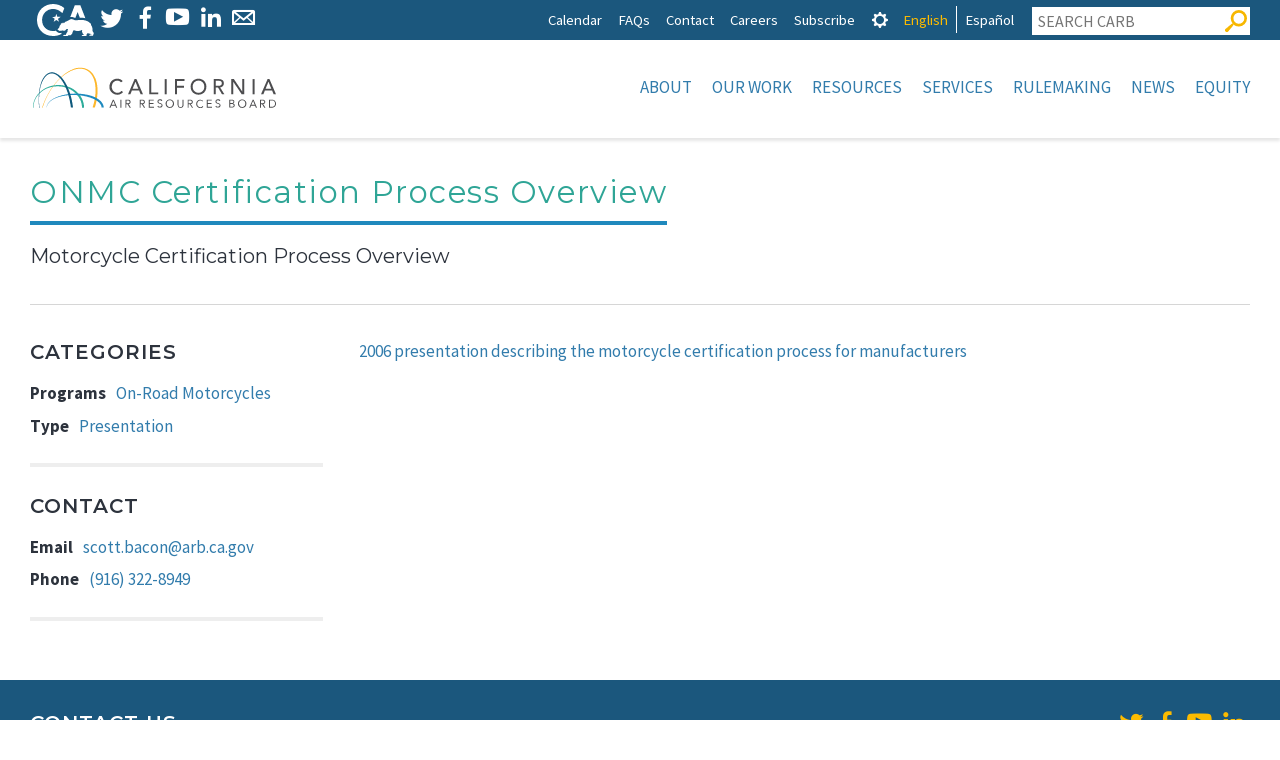

--- FILE ---
content_type: text/html; charset=UTF-8
request_url: https://ww2.arb.ca.gov/resources/documents/onmc-certification-process-overview
body_size: 16603
content:

<!DOCTYPE html>
<html lang="en" dir="ltr" prefix="content: http://purl.org/rss/1.0/modules/content/  dc: http://purl.org/dc/terms/  foaf: http://xmlns.com/foaf/0.1/  og: http://ogp.me/ns#  rdfs: http://www.w3.org/2000/01/rdf-schema#  schema: http://schema.org/  sioc: http://rdfs.org/sioc/ns#  sioct: http://rdfs.org/sioc/types#  skos: http://www.w3.org/2004/02/skos/core#  xsd: http://www.w3.org/2001/XMLSchema# " class="no-js">
  <head>
    <meta charset="utf-8" />
<script async src="https://www.googletagmanager.com/gtag/js?id=G-7M1ZZPXDBL"></script>
<script>window.dataLayer = window.dataLayer || [];function gtag(){dataLayer.push(arguments)};gtag("js", new Date());gtag("set", "developer_id.dMDhkMT", true);gtag("config", "G-7M1ZZPXDBL", {"groups":"default","page_placeholder":"PLACEHOLDER_page_location"});gtag("config", "UA-19803621-1", {"groups":"default","anonymize_ip":true,"page_placeholder":"PLACEHOLDER_page_path"});</script>
<meta name="description" content="2006 presentation describing the motorcycle certification process for manufacturers" />
<meta name="Generator" content="Drupal 9 (https://www.drupal.org)" />
<meta name="MobileOptimized" content="width" />
<meta name="HandheldFriendly" content="true" />
<meta name="viewport" content="width=device-width, initial-scale=1.0" />
<meta property="Generator" content="Spam Master 2.64 - Real-time Protection With Firewall Security at spammaster.org." />
<meta http-equiv="x-ua-compatible" content="ie=edge" /><script type="text/javascript">(window.NREUM||(NREUM={})).init={ajax:{deny_list:["bam.nr-data.net"]},feature_flags:["soft_nav"]};(window.NREUM||(NREUM={})).loader_config={licenseKey:"NRJS-1472e90b818d916df3c",applicationID:"1725952702",browserID:"1834940457"};;/*! For license information please see nr-loader-rum-1.308.0.min.js.LICENSE.txt */
(()=>{var e,t,r={163:(e,t,r)=>{"use strict";r.d(t,{j:()=>E});var n=r(384),i=r(1741);var a=r(2555);r(860).K7.genericEvents;const s="experimental.resources",o="register",c=e=>{if(!e||"string"!=typeof e)return!1;try{document.createDocumentFragment().querySelector(e)}catch{return!1}return!0};var d=r(2614),u=r(944),l=r(8122);const f="[data-nr-mask]",g=e=>(0,l.a)(e,(()=>{const e={feature_flags:[],experimental:{allow_registered_children:!1,resources:!1},mask_selector:"*",block_selector:"[data-nr-block]",mask_input_options:{color:!1,date:!1,"datetime-local":!1,email:!1,month:!1,number:!1,range:!1,search:!1,tel:!1,text:!1,time:!1,url:!1,week:!1,textarea:!1,select:!1,password:!0}};return{ajax:{deny_list:void 0,block_internal:!0,enabled:!0,autoStart:!0},api:{get allow_registered_children(){return e.feature_flags.includes(o)||e.experimental.allow_registered_children},set allow_registered_children(t){e.experimental.allow_registered_children=t},duplicate_registered_data:!1},browser_consent_mode:{enabled:!1},distributed_tracing:{enabled:void 0,exclude_newrelic_header:void 0,cors_use_newrelic_header:void 0,cors_use_tracecontext_headers:void 0,allowed_origins:void 0},get feature_flags(){return e.feature_flags},set feature_flags(t){e.feature_flags=t},generic_events:{enabled:!0,autoStart:!0},harvest:{interval:30},jserrors:{enabled:!0,autoStart:!0},logging:{enabled:!0,autoStart:!0},metrics:{enabled:!0,autoStart:!0},obfuscate:void 0,page_action:{enabled:!0},page_view_event:{enabled:!0,autoStart:!0},page_view_timing:{enabled:!0,autoStart:!0},performance:{capture_marks:!1,capture_measures:!1,capture_detail:!0,resources:{get enabled(){return e.feature_flags.includes(s)||e.experimental.resources},set enabled(t){e.experimental.resources=t},asset_types:[],first_party_domains:[],ignore_newrelic:!0}},privacy:{cookies_enabled:!0},proxy:{assets:void 0,beacon:void 0},session:{expiresMs:d.wk,inactiveMs:d.BB},session_replay:{autoStart:!0,enabled:!1,preload:!1,sampling_rate:10,error_sampling_rate:100,collect_fonts:!1,inline_images:!1,fix_stylesheets:!0,mask_all_inputs:!0,get mask_text_selector(){return e.mask_selector},set mask_text_selector(t){c(t)?e.mask_selector="".concat(t,",").concat(f):""===t||null===t?e.mask_selector=f:(0,u.R)(5,t)},get block_class(){return"nr-block"},get ignore_class(){return"nr-ignore"},get mask_text_class(){return"nr-mask"},get block_selector(){return e.block_selector},set block_selector(t){c(t)?e.block_selector+=",".concat(t):""!==t&&(0,u.R)(6,t)},get mask_input_options(){return e.mask_input_options},set mask_input_options(t){t&&"object"==typeof t?e.mask_input_options={...t,password:!0}:(0,u.R)(7,t)}},session_trace:{enabled:!0,autoStart:!0},soft_navigations:{enabled:!0,autoStart:!0},spa:{enabled:!0,autoStart:!0},ssl:void 0,user_actions:{enabled:!0,elementAttributes:["id","className","tagName","type"]}}})());var p=r(6154),m=r(9324);let h=0;const v={buildEnv:m.F3,distMethod:m.Xs,version:m.xv,originTime:p.WN},b={consented:!1},y={appMetadata:{},get consented(){return this.session?.state?.consent||b.consented},set consented(e){b.consented=e},customTransaction:void 0,denyList:void 0,disabled:!1,harvester:void 0,isolatedBacklog:!1,isRecording:!1,loaderType:void 0,maxBytes:3e4,obfuscator:void 0,onerror:void 0,ptid:void 0,releaseIds:{},session:void 0,timeKeeper:void 0,registeredEntities:[],jsAttributesMetadata:{bytes:0},get harvestCount(){return++h}},_=e=>{const t=(0,l.a)(e,y),r=Object.keys(v).reduce((e,t)=>(e[t]={value:v[t],writable:!1,configurable:!0,enumerable:!0},e),{});return Object.defineProperties(t,r)};var w=r(5701);const x=e=>{const t=e.startsWith("http");e+="/",r.p=t?e:"https://"+e};var R=r(7836),k=r(3241);const A={accountID:void 0,trustKey:void 0,agentID:void 0,licenseKey:void 0,applicationID:void 0,xpid:void 0},S=e=>(0,l.a)(e,A),T=new Set;function E(e,t={},r,s){let{init:o,info:c,loader_config:d,runtime:u={},exposed:l=!0}=t;if(!c){const e=(0,n.pV)();o=e.init,c=e.info,d=e.loader_config}e.init=g(o||{}),e.loader_config=S(d||{}),c.jsAttributes??={},p.bv&&(c.jsAttributes.isWorker=!0),e.info=(0,a.D)(c);const f=e.init,m=[c.beacon,c.errorBeacon];T.has(e.agentIdentifier)||(f.proxy.assets&&(x(f.proxy.assets),m.push(f.proxy.assets)),f.proxy.beacon&&m.push(f.proxy.beacon),e.beacons=[...m],function(e){const t=(0,n.pV)();Object.getOwnPropertyNames(i.W.prototype).forEach(r=>{const n=i.W.prototype[r];if("function"!=typeof n||"constructor"===n)return;let a=t[r];e[r]&&!1!==e.exposed&&"micro-agent"!==e.runtime?.loaderType&&(t[r]=(...t)=>{const n=e[r](...t);return a?a(...t):n})})}(e),(0,n.US)("activatedFeatures",w.B)),u.denyList=[...f.ajax.deny_list||[],...f.ajax.block_internal?m:[]],u.ptid=e.agentIdentifier,u.loaderType=r,e.runtime=_(u),T.has(e.agentIdentifier)||(e.ee=R.ee.get(e.agentIdentifier),e.exposed=l,(0,k.W)({agentIdentifier:e.agentIdentifier,drained:!!w.B?.[e.agentIdentifier],type:"lifecycle",name:"initialize",feature:void 0,data:e.config})),T.add(e.agentIdentifier)}},384:(e,t,r)=>{"use strict";r.d(t,{NT:()=>s,US:()=>u,Zm:()=>o,bQ:()=>d,dV:()=>c,pV:()=>l});var n=r(6154),i=r(1863),a=r(1910);const s={beacon:"bam.nr-data.net",errorBeacon:"bam.nr-data.net"};function o(){return n.gm.NREUM||(n.gm.NREUM={}),void 0===n.gm.newrelic&&(n.gm.newrelic=n.gm.NREUM),n.gm.NREUM}function c(){let e=o();return e.o||(e.o={ST:n.gm.setTimeout,SI:n.gm.setImmediate||n.gm.setInterval,CT:n.gm.clearTimeout,XHR:n.gm.XMLHttpRequest,REQ:n.gm.Request,EV:n.gm.Event,PR:n.gm.Promise,MO:n.gm.MutationObserver,FETCH:n.gm.fetch,WS:n.gm.WebSocket},(0,a.i)(...Object.values(e.o))),e}function d(e,t){let r=o();r.initializedAgents??={},t.initializedAt={ms:(0,i.t)(),date:new Date},r.initializedAgents[e]=t}function u(e,t){o()[e]=t}function l(){return function(){let e=o();const t=e.info||{};e.info={beacon:s.beacon,errorBeacon:s.errorBeacon,...t}}(),function(){let e=o();const t=e.init||{};e.init={...t}}(),c(),function(){let e=o();const t=e.loader_config||{};e.loader_config={...t}}(),o()}},782:(e,t,r)=>{"use strict";r.d(t,{T:()=>n});const n=r(860).K7.pageViewTiming},860:(e,t,r)=>{"use strict";r.d(t,{$J:()=>u,K7:()=>c,P3:()=>d,XX:()=>i,Yy:()=>o,df:()=>a,qY:()=>n,v4:()=>s});const n="events",i="jserrors",a="browser/blobs",s="rum",o="browser/logs",c={ajax:"ajax",genericEvents:"generic_events",jserrors:i,logging:"logging",metrics:"metrics",pageAction:"page_action",pageViewEvent:"page_view_event",pageViewTiming:"page_view_timing",sessionReplay:"session_replay",sessionTrace:"session_trace",softNav:"soft_navigations",spa:"spa"},d={[c.pageViewEvent]:1,[c.pageViewTiming]:2,[c.metrics]:3,[c.jserrors]:4,[c.spa]:5,[c.ajax]:6,[c.sessionTrace]:7,[c.softNav]:8,[c.sessionReplay]:9,[c.logging]:10,[c.genericEvents]:11},u={[c.pageViewEvent]:s,[c.pageViewTiming]:n,[c.ajax]:n,[c.spa]:n,[c.softNav]:n,[c.metrics]:i,[c.jserrors]:i,[c.sessionTrace]:a,[c.sessionReplay]:a,[c.logging]:o,[c.genericEvents]:"ins"}},944:(e,t,r)=>{"use strict";r.d(t,{R:()=>i});var n=r(3241);function i(e,t){"function"==typeof console.debug&&(console.debug("New Relic Warning: https://github.com/newrelic/newrelic-browser-agent/blob/main/docs/warning-codes.md#".concat(e),t),(0,n.W)({agentIdentifier:null,drained:null,type:"data",name:"warn",feature:"warn",data:{code:e,secondary:t}}))}},1687:(e,t,r)=>{"use strict";r.d(t,{Ak:()=>d,Ze:()=>f,x3:()=>u});var n=r(3241),i=r(7836),a=r(3606),s=r(860),o=r(2646);const c={};function d(e,t){const r={staged:!1,priority:s.P3[t]||0};l(e),c[e].get(t)||c[e].set(t,r)}function u(e,t){e&&c[e]&&(c[e].get(t)&&c[e].delete(t),p(e,t,!1),c[e].size&&g(e))}function l(e){if(!e)throw new Error("agentIdentifier required");c[e]||(c[e]=new Map)}function f(e="",t="feature",r=!1){if(l(e),!e||!c[e].get(t)||r)return p(e,t);c[e].get(t).staged=!0,g(e)}function g(e){const t=Array.from(c[e]);t.every(([e,t])=>t.staged)&&(t.sort((e,t)=>e[1].priority-t[1].priority),t.forEach(([t])=>{c[e].delete(t),p(e,t)}))}function p(e,t,r=!0){const s=e?i.ee.get(e):i.ee,c=a.i.handlers;if(!s.aborted&&s.backlog&&c){if((0,n.W)({agentIdentifier:e,type:"lifecycle",name:"drain",feature:t}),r){const e=s.backlog[t],r=c[t];if(r){for(let t=0;e&&t<e.length;++t)m(e[t],r);Object.entries(r).forEach(([e,t])=>{Object.values(t||{}).forEach(t=>{t[0]?.on&&t[0]?.context()instanceof o.y&&t[0].on(e,t[1])})})}}s.isolatedBacklog||delete c[t],s.backlog[t]=null,s.emit("drain-"+t,[])}}function m(e,t){var r=e[1];Object.values(t[r]||{}).forEach(t=>{var r=e[0];if(t[0]===r){var n=t[1],i=e[3],a=e[2];n.apply(i,a)}})}},1738:(e,t,r)=>{"use strict";r.d(t,{U:()=>g,Y:()=>f});var n=r(3241),i=r(9908),a=r(1863),s=r(944),o=r(5701),c=r(3969),d=r(8362),u=r(860),l=r(4261);function f(e,t,r,a){const f=a||r;!f||f[e]&&f[e]!==d.d.prototype[e]||(f[e]=function(){(0,i.p)(c.xV,["API/"+e+"/called"],void 0,u.K7.metrics,r.ee),(0,n.W)({agentIdentifier:r.agentIdentifier,drained:!!o.B?.[r.agentIdentifier],type:"data",name:"api",feature:l.Pl+e,data:{}});try{return t.apply(this,arguments)}catch(e){(0,s.R)(23,e)}})}function g(e,t,r,n,s){const o=e.info;null===r?delete o.jsAttributes[t]:o.jsAttributes[t]=r,(s||null===r)&&(0,i.p)(l.Pl+n,[(0,a.t)(),t,r],void 0,"session",e.ee)}},1741:(e,t,r)=>{"use strict";r.d(t,{W:()=>a});var n=r(944),i=r(4261);class a{#e(e,...t){if(this[e]!==a.prototype[e])return this[e](...t);(0,n.R)(35,e)}addPageAction(e,t){return this.#e(i.hG,e,t)}register(e){return this.#e(i.eY,e)}recordCustomEvent(e,t){return this.#e(i.fF,e,t)}setPageViewName(e,t){return this.#e(i.Fw,e,t)}setCustomAttribute(e,t,r){return this.#e(i.cD,e,t,r)}noticeError(e,t){return this.#e(i.o5,e,t)}setUserId(e,t=!1){return this.#e(i.Dl,e,t)}setApplicationVersion(e){return this.#e(i.nb,e)}setErrorHandler(e){return this.#e(i.bt,e)}addRelease(e,t){return this.#e(i.k6,e,t)}log(e,t){return this.#e(i.$9,e,t)}start(){return this.#e(i.d3)}finished(e){return this.#e(i.BL,e)}recordReplay(){return this.#e(i.CH)}pauseReplay(){return this.#e(i.Tb)}addToTrace(e){return this.#e(i.U2,e)}setCurrentRouteName(e){return this.#e(i.PA,e)}interaction(e){return this.#e(i.dT,e)}wrapLogger(e,t,r){return this.#e(i.Wb,e,t,r)}measure(e,t){return this.#e(i.V1,e,t)}consent(e){return this.#e(i.Pv,e)}}},1863:(e,t,r)=>{"use strict";function n(){return Math.floor(performance.now())}r.d(t,{t:()=>n})},1910:(e,t,r)=>{"use strict";r.d(t,{i:()=>a});var n=r(944);const i=new Map;function a(...e){return e.every(e=>{if(i.has(e))return i.get(e);const t="function"==typeof e?e.toString():"",r=t.includes("[native code]"),a=t.includes("nrWrapper");return r||a||(0,n.R)(64,e?.name||t),i.set(e,r),r})}},2555:(e,t,r)=>{"use strict";r.d(t,{D:()=>o,f:()=>s});var n=r(384),i=r(8122);const a={beacon:n.NT.beacon,errorBeacon:n.NT.errorBeacon,licenseKey:void 0,applicationID:void 0,sa:void 0,queueTime:void 0,applicationTime:void 0,ttGuid:void 0,user:void 0,account:void 0,product:void 0,extra:void 0,jsAttributes:{},userAttributes:void 0,atts:void 0,transactionName:void 0,tNamePlain:void 0};function s(e){try{return!!e.licenseKey&&!!e.errorBeacon&&!!e.applicationID}catch(e){return!1}}const o=e=>(0,i.a)(e,a)},2614:(e,t,r)=>{"use strict";r.d(t,{BB:()=>s,H3:()=>n,g:()=>d,iL:()=>c,tS:()=>o,uh:()=>i,wk:()=>a});const n="NRBA",i="SESSION",a=144e5,s=18e5,o={STARTED:"session-started",PAUSE:"session-pause",RESET:"session-reset",RESUME:"session-resume",UPDATE:"session-update"},c={SAME_TAB:"same-tab",CROSS_TAB:"cross-tab"},d={OFF:0,FULL:1,ERROR:2}},2646:(e,t,r)=>{"use strict";r.d(t,{y:()=>n});class n{constructor(e){this.contextId=e}}},2843:(e,t,r)=>{"use strict";r.d(t,{G:()=>a,u:()=>i});var n=r(3878);function i(e,t=!1,r,i){(0,n.DD)("visibilitychange",function(){if(t)return void("hidden"===document.visibilityState&&e());e(document.visibilityState)},r,i)}function a(e,t,r){(0,n.sp)("pagehide",e,t,r)}},3241:(e,t,r)=>{"use strict";r.d(t,{W:()=>a});var n=r(6154);const i="newrelic";function a(e={}){try{n.gm.dispatchEvent(new CustomEvent(i,{detail:e}))}catch(e){}}},3606:(e,t,r)=>{"use strict";r.d(t,{i:()=>a});var n=r(9908);a.on=s;var i=a.handlers={};function a(e,t,r,a){s(a||n.d,i,e,t,r)}function s(e,t,r,i,a){a||(a="feature"),e||(e=n.d);var s=t[a]=t[a]||{};(s[r]=s[r]||[]).push([e,i])}},3878:(e,t,r)=>{"use strict";function n(e,t){return{capture:e,passive:!1,signal:t}}function i(e,t,r=!1,i){window.addEventListener(e,t,n(r,i))}function a(e,t,r=!1,i){document.addEventListener(e,t,n(r,i))}r.d(t,{DD:()=>a,jT:()=>n,sp:()=>i})},3969:(e,t,r)=>{"use strict";r.d(t,{TZ:()=>n,XG:()=>o,rs:()=>i,xV:()=>s,z_:()=>a});const n=r(860).K7.metrics,i="sm",a="cm",s="storeSupportabilityMetrics",o="storeEventMetrics"},4234:(e,t,r)=>{"use strict";r.d(t,{W:()=>a});var n=r(7836),i=r(1687);class a{constructor(e,t){this.agentIdentifier=e,this.ee=n.ee.get(e),this.featureName=t,this.blocked=!1}deregisterDrain(){(0,i.x3)(this.agentIdentifier,this.featureName)}}},4261:(e,t,r)=>{"use strict";r.d(t,{$9:()=>d,BL:()=>o,CH:()=>g,Dl:()=>_,Fw:()=>y,PA:()=>h,Pl:()=>n,Pv:()=>k,Tb:()=>l,U2:()=>a,V1:()=>R,Wb:()=>x,bt:()=>b,cD:()=>v,d3:()=>w,dT:()=>c,eY:()=>p,fF:()=>f,hG:()=>i,k6:()=>s,nb:()=>m,o5:()=>u});const n="api-",i="addPageAction",a="addToTrace",s="addRelease",o="finished",c="interaction",d="log",u="noticeError",l="pauseReplay",f="recordCustomEvent",g="recordReplay",p="register",m="setApplicationVersion",h="setCurrentRouteName",v="setCustomAttribute",b="setErrorHandler",y="setPageViewName",_="setUserId",w="start",x="wrapLogger",R="measure",k="consent"},5289:(e,t,r)=>{"use strict";r.d(t,{GG:()=>s,Qr:()=>c,sB:()=>o});var n=r(3878),i=r(6389);function a(){return"undefined"==typeof document||"complete"===document.readyState}function s(e,t){if(a())return e();const r=(0,i.J)(e),s=setInterval(()=>{a()&&(clearInterval(s),r())},500);(0,n.sp)("load",r,t)}function o(e){if(a())return e();(0,n.DD)("DOMContentLoaded",e)}function c(e){if(a())return e();(0,n.sp)("popstate",e)}},5607:(e,t,r)=>{"use strict";r.d(t,{W:()=>n});const n=(0,r(9566).bz)()},5701:(e,t,r)=>{"use strict";r.d(t,{B:()=>a,t:()=>s});var n=r(3241);const i=new Set,a={};function s(e,t){const r=t.agentIdentifier;a[r]??={},e&&"object"==typeof e&&(i.has(r)||(t.ee.emit("rumresp",[e]),a[r]=e,i.add(r),(0,n.W)({agentIdentifier:r,loaded:!0,drained:!0,type:"lifecycle",name:"load",feature:void 0,data:e})))}},6154:(e,t,r)=>{"use strict";r.d(t,{OF:()=>c,RI:()=>i,WN:()=>u,bv:()=>a,eN:()=>l,gm:()=>s,mw:()=>o,sb:()=>d});var n=r(1863);const i="undefined"!=typeof window&&!!window.document,a="undefined"!=typeof WorkerGlobalScope&&("undefined"!=typeof self&&self instanceof WorkerGlobalScope&&self.navigator instanceof WorkerNavigator||"undefined"!=typeof globalThis&&globalThis instanceof WorkerGlobalScope&&globalThis.navigator instanceof WorkerNavigator),s=i?window:"undefined"!=typeof WorkerGlobalScope&&("undefined"!=typeof self&&self instanceof WorkerGlobalScope&&self||"undefined"!=typeof globalThis&&globalThis instanceof WorkerGlobalScope&&globalThis),o=Boolean("hidden"===s?.document?.visibilityState),c=/iPad|iPhone|iPod/.test(s.navigator?.userAgent),d=c&&"undefined"==typeof SharedWorker,u=((()=>{const e=s.navigator?.userAgent?.match(/Firefox[/\s](\d+\.\d+)/);Array.isArray(e)&&e.length>=2&&e[1]})(),Date.now()-(0,n.t)()),l=()=>"undefined"!=typeof PerformanceNavigationTiming&&s?.performance?.getEntriesByType("navigation")?.[0]?.responseStart},6389:(e,t,r)=>{"use strict";function n(e,t=500,r={}){const n=r?.leading||!1;let i;return(...r)=>{n&&void 0===i&&(e.apply(this,r),i=setTimeout(()=>{i=clearTimeout(i)},t)),n||(clearTimeout(i),i=setTimeout(()=>{e.apply(this,r)},t))}}function i(e){let t=!1;return(...r)=>{t||(t=!0,e.apply(this,r))}}r.d(t,{J:()=>i,s:()=>n})},6630:(e,t,r)=>{"use strict";r.d(t,{T:()=>n});const n=r(860).K7.pageViewEvent},7699:(e,t,r)=>{"use strict";r.d(t,{It:()=>a,KC:()=>o,No:()=>i,qh:()=>s});var n=r(860);const i=16e3,a=1e6,s="SESSION_ERROR",o={[n.K7.logging]:!0,[n.K7.genericEvents]:!1,[n.K7.jserrors]:!1,[n.K7.ajax]:!1}},7836:(e,t,r)=>{"use strict";r.d(t,{P:()=>o,ee:()=>c});var n=r(384),i=r(8990),a=r(2646),s=r(5607);const o="nr@context:".concat(s.W),c=function e(t,r){var n={},s={},u={},l=!1;try{l=16===r.length&&d.initializedAgents?.[r]?.runtime.isolatedBacklog}catch(e){}var f={on:p,addEventListener:p,removeEventListener:function(e,t){var r=n[e];if(!r)return;for(var i=0;i<r.length;i++)r[i]===t&&r.splice(i,1)},emit:function(e,r,n,i,a){!1!==a&&(a=!0);if(c.aborted&&!i)return;t&&a&&t.emit(e,r,n);var o=g(n);m(e).forEach(e=>{e.apply(o,r)});var d=v()[s[e]];d&&d.push([f,e,r,o]);return o},get:h,listeners:m,context:g,buffer:function(e,t){const r=v();if(t=t||"feature",f.aborted)return;Object.entries(e||{}).forEach(([e,n])=>{s[n]=t,t in r||(r[t]=[])})},abort:function(){f._aborted=!0,Object.keys(f.backlog).forEach(e=>{delete f.backlog[e]})},isBuffering:function(e){return!!v()[s[e]]},debugId:r,backlog:l?{}:t&&"object"==typeof t.backlog?t.backlog:{},isolatedBacklog:l};return Object.defineProperty(f,"aborted",{get:()=>{let e=f._aborted||!1;return e||(t&&(e=t.aborted),e)}}),f;function g(e){return e&&e instanceof a.y?e:e?(0,i.I)(e,o,()=>new a.y(o)):new a.y(o)}function p(e,t){n[e]=m(e).concat(t)}function m(e){return n[e]||[]}function h(t){return u[t]=u[t]||e(f,t)}function v(){return f.backlog}}(void 0,"globalEE"),d=(0,n.Zm)();d.ee||(d.ee=c)},8122:(e,t,r)=>{"use strict";r.d(t,{a:()=>i});var n=r(944);function i(e,t){try{if(!e||"object"!=typeof e)return(0,n.R)(3);if(!t||"object"!=typeof t)return(0,n.R)(4);const r=Object.create(Object.getPrototypeOf(t),Object.getOwnPropertyDescriptors(t)),a=0===Object.keys(r).length?e:r;for(let s in a)if(void 0!==e[s])try{if(null===e[s]){r[s]=null;continue}Array.isArray(e[s])&&Array.isArray(t[s])?r[s]=Array.from(new Set([...e[s],...t[s]])):"object"==typeof e[s]&&"object"==typeof t[s]?r[s]=i(e[s],t[s]):r[s]=e[s]}catch(e){r[s]||(0,n.R)(1,e)}return r}catch(e){(0,n.R)(2,e)}}},8362:(e,t,r)=>{"use strict";r.d(t,{d:()=>a});var n=r(9566),i=r(1741);class a extends i.W{agentIdentifier=(0,n.LA)(16)}},8374:(e,t,r)=>{r.nc=(()=>{try{return document?.currentScript?.nonce}catch(e){}return""})()},8990:(e,t,r)=>{"use strict";r.d(t,{I:()=>i});var n=Object.prototype.hasOwnProperty;function i(e,t,r){if(n.call(e,t))return e[t];var i=r();if(Object.defineProperty&&Object.keys)try{return Object.defineProperty(e,t,{value:i,writable:!0,enumerable:!1}),i}catch(e){}return e[t]=i,i}},9324:(e,t,r)=>{"use strict";r.d(t,{F3:()=>i,Xs:()=>a,xv:()=>n});const n="1.308.0",i="PROD",a="CDN"},9566:(e,t,r)=>{"use strict";r.d(t,{LA:()=>o,bz:()=>s});var n=r(6154);const i="xxxxxxxx-xxxx-4xxx-yxxx-xxxxxxxxxxxx";function a(e,t){return e?15&e[t]:16*Math.random()|0}function s(){const e=n.gm?.crypto||n.gm?.msCrypto;let t,r=0;return e&&e.getRandomValues&&(t=e.getRandomValues(new Uint8Array(30))),i.split("").map(e=>"x"===e?a(t,r++).toString(16):"y"===e?(3&a()|8).toString(16):e).join("")}function o(e){const t=n.gm?.crypto||n.gm?.msCrypto;let r,i=0;t&&t.getRandomValues&&(r=t.getRandomValues(new Uint8Array(e)));const s=[];for(var o=0;o<e;o++)s.push(a(r,i++).toString(16));return s.join("")}},9908:(e,t,r)=>{"use strict";r.d(t,{d:()=>n,p:()=>i});var n=r(7836).ee.get("handle");function i(e,t,r,i,a){a?(a.buffer([e],i),a.emit(e,t,r)):(n.buffer([e],i),n.emit(e,t,r))}}},n={};function i(e){var t=n[e];if(void 0!==t)return t.exports;var a=n[e]={exports:{}};return r[e](a,a.exports,i),a.exports}i.m=r,i.d=(e,t)=>{for(var r in t)i.o(t,r)&&!i.o(e,r)&&Object.defineProperty(e,r,{enumerable:!0,get:t[r]})},i.f={},i.e=e=>Promise.all(Object.keys(i.f).reduce((t,r)=>(i.f[r](e,t),t),[])),i.u=e=>"nr-rum-1.308.0.min.js",i.o=(e,t)=>Object.prototype.hasOwnProperty.call(e,t),e={},t="NRBA-1.308.0.PROD:",i.l=(r,n,a,s)=>{if(e[r])e[r].push(n);else{var o,c;if(void 0!==a)for(var d=document.getElementsByTagName("script"),u=0;u<d.length;u++){var l=d[u];if(l.getAttribute("src")==r||l.getAttribute("data-webpack")==t+a){o=l;break}}if(!o){c=!0;var f={296:"sha512-+MIMDsOcckGXa1EdWHqFNv7P+JUkd5kQwCBr3KE6uCvnsBNUrdSt4a/3/L4j4TxtnaMNjHpza2/erNQbpacJQA=="};(o=document.createElement("script")).charset="utf-8",i.nc&&o.setAttribute("nonce",i.nc),o.setAttribute("data-webpack",t+a),o.src=r,0!==o.src.indexOf(window.location.origin+"/")&&(o.crossOrigin="anonymous"),f[s]&&(o.integrity=f[s])}e[r]=[n];var g=(t,n)=>{o.onerror=o.onload=null,clearTimeout(p);var i=e[r];if(delete e[r],o.parentNode&&o.parentNode.removeChild(o),i&&i.forEach(e=>e(n)),t)return t(n)},p=setTimeout(g.bind(null,void 0,{type:"timeout",target:o}),12e4);o.onerror=g.bind(null,o.onerror),o.onload=g.bind(null,o.onload),c&&document.head.appendChild(o)}},i.r=e=>{"undefined"!=typeof Symbol&&Symbol.toStringTag&&Object.defineProperty(e,Symbol.toStringTag,{value:"Module"}),Object.defineProperty(e,"__esModule",{value:!0})},i.p="https://js-agent.newrelic.com/",(()=>{var e={374:0,840:0};i.f.j=(t,r)=>{var n=i.o(e,t)?e[t]:void 0;if(0!==n)if(n)r.push(n[2]);else{var a=new Promise((r,i)=>n=e[t]=[r,i]);r.push(n[2]=a);var s=i.p+i.u(t),o=new Error;i.l(s,r=>{if(i.o(e,t)&&(0!==(n=e[t])&&(e[t]=void 0),n)){var a=r&&("load"===r.type?"missing":r.type),s=r&&r.target&&r.target.src;o.message="Loading chunk "+t+" failed: ("+a+": "+s+")",o.name="ChunkLoadError",o.type=a,o.request=s,n[1](o)}},"chunk-"+t,t)}};var t=(t,r)=>{var n,a,[s,o,c]=r,d=0;if(s.some(t=>0!==e[t])){for(n in o)i.o(o,n)&&(i.m[n]=o[n]);if(c)c(i)}for(t&&t(r);d<s.length;d++)a=s[d],i.o(e,a)&&e[a]&&e[a][0](),e[a]=0},r=self["webpackChunk:NRBA-1.308.0.PROD"]=self["webpackChunk:NRBA-1.308.0.PROD"]||[];r.forEach(t.bind(null,0)),r.push=t.bind(null,r.push.bind(r))})(),(()=>{"use strict";i(8374);var e=i(8362),t=i(860);const r=Object.values(t.K7);var n=i(163);var a=i(9908),s=i(1863),o=i(4261),c=i(1738);var d=i(1687),u=i(4234),l=i(5289),f=i(6154),g=i(944),p=i(384);const m=e=>f.RI&&!0===e?.privacy.cookies_enabled;function h(e){return!!(0,p.dV)().o.MO&&m(e)&&!0===e?.session_trace.enabled}var v=i(6389),b=i(7699);class y extends u.W{constructor(e,t){super(e.agentIdentifier,t),this.agentRef=e,this.abortHandler=void 0,this.featAggregate=void 0,this.loadedSuccessfully=void 0,this.onAggregateImported=new Promise(e=>{this.loadedSuccessfully=e}),this.deferred=Promise.resolve(),!1===e.init[this.featureName].autoStart?this.deferred=new Promise((t,r)=>{this.ee.on("manual-start-all",(0,v.J)(()=>{(0,d.Ak)(e.agentIdentifier,this.featureName),t()}))}):(0,d.Ak)(e.agentIdentifier,t)}importAggregator(e,t,r={}){if(this.featAggregate)return;const n=async()=>{let n;await this.deferred;try{if(m(e.init)){const{setupAgentSession:t}=await i.e(296).then(i.bind(i,3305));n=t(e)}}catch(e){(0,g.R)(20,e),this.ee.emit("internal-error",[e]),(0,a.p)(b.qh,[e],void 0,this.featureName,this.ee)}try{if(!this.#t(this.featureName,n,e.init))return(0,d.Ze)(this.agentIdentifier,this.featureName),void this.loadedSuccessfully(!1);const{Aggregate:i}=await t();this.featAggregate=new i(e,r),e.runtime.harvester.initializedAggregates.push(this.featAggregate),this.loadedSuccessfully(!0)}catch(e){(0,g.R)(34,e),this.abortHandler?.(),(0,d.Ze)(this.agentIdentifier,this.featureName,!0),this.loadedSuccessfully(!1),this.ee&&this.ee.abort()}};f.RI?(0,l.GG)(()=>n(),!0):n()}#t(e,r,n){if(this.blocked)return!1;switch(e){case t.K7.sessionReplay:return h(n)&&!!r;case t.K7.sessionTrace:return!!r;default:return!0}}}var _=i(6630),w=i(2614),x=i(3241);class R extends y{static featureName=_.T;constructor(e){var t;super(e,_.T),this.setupInspectionEvents(e.agentIdentifier),t=e,(0,c.Y)(o.Fw,function(e,r){"string"==typeof e&&("/"!==e.charAt(0)&&(e="/"+e),t.runtime.customTransaction=(r||"http://custom.transaction")+e,(0,a.p)(o.Pl+o.Fw,[(0,s.t)()],void 0,void 0,t.ee))},t),this.importAggregator(e,()=>i.e(296).then(i.bind(i,3943)))}setupInspectionEvents(e){const t=(t,r)=>{t&&(0,x.W)({agentIdentifier:e,timeStamp:t.timeStamp,loaded:"complete"===t.target.readyState,type:"window",name:r,data:t.target.location+""})};(0,l.sB)(e=>{t(e,"DOMContentLoaded")}),(0,l.GG)(e=>{t(e,"load")}),(0,l.Qr)(e=>{t(e,"navigate")}),this.ee.on(w.tS.UPDATE,(t,r)=>{(0,x.W)({agentIdentifier:e,type:"lifecycle",name:"session",data:r})})}}class k extends e.d{constructor(e){var t;(super(),f.gm)?(this.features={},(0,p.bQ)(this.agentIdentifier,this),this.desiredFeatures=new Set(e.features||[]),this.desiredFeatures.add(R),(0,n.j)(this,e,e.loaderType||"agent"),t=this,(0,c.Y)(o.cD,function(e,r,n=!1){if("string"==typeof e){if(["string","number","boolean"].includes(typeof r)||null===r)return(0,c.U)(t,e,r,o.cD,n);(0,g.R)(40,typeof r)}else(0,g.R)(39,typeof e)},t),function(e){(0,c.Y)(o.Dl,function(t,r=!1){if("string"!=typeof t&&null!==t)return void(0,g.R)(41,typeof t);const n=e.info.jsAttributes["enduser.id"];r&&null!=n&&n!==t?(0,a.p)(o.Pl+"setUserIdAndResetSession",[t],void 0,"session",e.ee):(0,c.U)(e,"enduser.id",t,o.Dl,!0)},e)}(this),function(e){(0,c.Y)(o.nb,function(t){if("string"==typeof t||null===t)return(0,c.U)(e,"application.version",t,o.nb,!1);(0,g.R)(42,typeof t)},e)}(this),function(e){(0,c.Y)(o.d3,function(){e.ee.emit("manual-start-all")},e)}(this),function(e){(0,c.Y)(o.Pv,function(t=!0){if("boolean"==typeof t){if((0,a.p)(o.Pl+o.Pv,[t],void 0,"session",e.ee),e.runtime.consented=t,t){const t=e.features.page_view_event;t.onAggregateImported.then(e=>{const r=t.featAggregate;e&&!r.sentRum&&r.sendRum()})}}else(0,g.R)(65,typeof t)},e)}(this),this.run()):(0,g.R)(21)}get config(){return{info:this.info,init:this.init,loader_config:this.loader_config,runtime:this.runtime}}get api(){return this}run(){try{const e=function(e){const t={};return r.forEach(r=>{t[r]=!!e[r]?.enabled}),t}(this.init),n=[...this.desiredFeatures];n.sort((e,r)=>t.P3[e.featureName]-t.P3[r.featureName]),n.forEach(r=>{if(!e[r.featureName]&&r.featureName!==t.K7.pageViewEvent)return;if(r.featureName===t.K7.spa)return void(0,g.R)(67);const n=function(e){switch(e){case t.K7.ajax:return[t.K7.jserrors];case t.K7.sessionTrace:return[t.K7.ajax,t.K7.pageViewEvent];case t.K7.sessionReplay:return[t.K7.sessionTrace];case t.K7.pageViewTiming:return[t.K7.pageViewEvent];default:return[]}}(r.featureName).filter(e=>!(e in this.features));n.length>0&&(0,g.R)(36,{targetFeature:r.featureName,missingDependencies:n}),this.features[r.featureName]=new r(this)})}catch(e){(0,g.R)(22,e);for(const e in this.features)this.features[e].abortHandler?.();const t=(0,p.Zm)();delete t.initializedAgents[this.agentIdentifier]?.features,delete this.sharedAggregator;return t.ee.get(this.agentIdentifier).abort(),!1}}}var A=i(2843),S=i(782);class T extends y{static featureName=S.T;constructor(e){super(e,S.T),f.RI&&((0,A.u)(()=>(0,a.p)("docHidden",[(0,s.t)()],void 0,S.T,this.ee),!0),(0,A.G)(()=>(0,a.p)("winPagehide",[(0,s.t)()],void 0,S.T,this.ee)),this.importAggregator(e,()=>i.e(296).then(i.bind(i,2117))))}}var E=i(3969);class I extends y{static featureName=E.TZ;constructor(e){super(e,E.TZ),f.RI&&document.addEventListener("securitypolicyviolation",e=>{(0,a.p)(E.xV,["Generic/CSPViolation/Detected"],void 0,this.featureName,this.ee)}),this.importAggregator(e,()=>i.e(296).then(i.bind(i,9623)))}}new k({features:[R,T,I],loaderType:"lite"})})()})();</script>
<link rel="alternate" hreflang="en" href="https://ww2.arb.ca.gov/resources/documents/onmc-certification-process-overview" />
<link rel="alternate" hreflang="es" href="https://ww2.arb.ca.gov/es/resources/documents/onmc-certification-process-overview" />
<link rel="canonical" href="https://ww2.arb.ca.gov/resources/documents/onmc-certification-process-overview" />
<link rel="shortlink" href="https://ww2.arb.ca.gov/node/1746" />
<script src="/sites/default/files/google_tag/google_tag/primary/google_tag.script.js?t92ge4" defer></script>

    <title>ONMC Certification Process Overview | California Air Resources Board</title>
    <link rel="stylesheet" media="all" href="/sites/default/files/css/css_pnivXHSJXUssv06slcFYimZev-2fHArdZ4HTxlEtobs.css" />
<link rel="stylesheet" media="all" href="/sites/default/files/css/css_P8gCapOcdwdWCothaIppq--ypZk69J2y3qh0DYo_KqE.css" />
<link rel="stylesheet" media="all" href="//fonts.googleapis.com/css?family=Source+Sans+Pro:300,400,700|Montserrat:300,400,600,700" />
<link rel="stylesheet" media="all" href="/sites/default/files/css/css_8D9qn6-G8GBoWgVlFjFc2aAOUc8iTCUMQp-yb_9zLcU.css" />
<link rel="stylesheet" media="all" href="/sites/default/files/css/css_6PKpJto_CwsM2kM1MbMhoFuZyD9DDFFHuBt7ih5QhV8.css" />

    <script src="/core/misc/modernizr-additional-tests.js?v=3.11.7"></script>
<script src="/sites/default/files/js/js_nyahCu1Or6QwD6PrRlFtc3Np9FjUEqwbr70zD3X4qMg.js"></script>

    <link rel="apple-touch-icon" sizes="180x180" href="/apple-touch-icon.png">
    <link rel="icon" type="image/png" sizes="32x32" href="/favicon-32x32.png">
    <link rel="icon" type="image/png" sizes="16x16" href="/favicon-16x16.png">
    <link rel="manifest" href="/manifest.json">
    <link rel="mask-icon" href="/safari-pinned-tab.svg" color="#5bbad5">
    <meta name="theme-color" content="#ffffff">
  </head>
  <body class="path-node not-front page--node-type-resource-document">
    <noscript><iframe src="https://www.googletagmanager.com/ns.html?id=GTM-NJCPHJG" height="0" width="0" style="display:none;visibility:hidden"></iframe></noscript>
      <div class="dialog-off-canvas-main-canvas" data-off-canvas-main-canvas>
    

<header id="header" class="global-header fixed" role="banner">
  <div class="skiplinks">
    <a href="#main-content" class="skiplinks__link visually-hidden focusable">Skip to main content</a>
  </div>
  <div class="site-settings section section--standout collapse collapsed" role="alert" id="siteSettings">
    <div class="container p-y">
      <button type="button" class="close" data-toggle="collapse" data-target="#siteSettings" aria-expanded="false" aria-controls="siteSettings" aria-label="Close"><span aria-hidden="true">&times;</span><span class="visually-hidden">Display Settings</span></button>
        <div class="btn-group btn-group-justified-sm p-r-sm" role="group" aria-label="contrastMode">
          <div class="btn-group"><button type="button" class="btn btn--primary disableHighContrastMode">Default</button></div>
          <div class="btn-group"><button type="button" class="btn btn--primary enableHighContrastMode">High Contrast</button></div>
        </div>
        <div class="btn-group p-r-sm" role="group" aria-label="textSizeMode">
          <div class="btn-group"><button type="button" class="btn btn--primary resetTextSize">Reset</button></div>
          <div class="btn-group"><button type="button" class="btn btn--primary increaseTextSize"><span class="hidden-xs">Increase Font Size</span><span class="visible-xs">Font <small class="ca-gov-icon-plus-line"></small></span></button></div>
          <div class="btn-group"><button type="button" class="btn btn--primary decreaseTextSize"><span class="hidden-xs">Decrease Font Size</span><span class="visible-xs">Font <small class="ca-gov-icon-minus-line"></small></span></button></div>
        </div>
      </div>
  </div>
  <div class="utility-header">
    <div class="container">
      <div class="utility-header__first">
      <div id="block-gesso-arb-social-header" class="block block--carb-social-links">
  
    
      <div class="block__content">
      <ul class="social-media-links utility-links"><li><a href="https://twitter.com/AirResources" class="ca-gov-icon-twitter" tabindex="0">
            <span>twitter</span>
          </a></li><li><a href="https://www.facebook.com/people/California-Air-Resources-Board/100087562832527/" class="ca-gov-icon-facebook" tabindex="0">
            <span>facebook</span>
          </a></li><li><a href="https://www.youtube.com/user/calairinfo" class="ca-gov-icon-youtube" tabindex="0">
            <span>youtube</span>
          </a></li><li><a href="https://www.linkedin.com/company/california-air-resources-board" class="ca-gov-icon-linkedin" tabindex="0">
            <span>linkedin</span>
          </a></li><li><a href="https://public.govdelivery.com/accounts/CARB/subscriber/new?topic_id=listserv" class="ca-gov-icon-email" tabindex="0">
            <span>email</span>
          </a></li></ul>
    </div>
  </div>

      </div>
      <div class="utility-header__second">
        <div class="site-search">
  <form action="/search/site" method="get" id="search-block-form" accept-charset="UTF-8">
    <div class="spammaster-honey form-wrapper js-form-wrapper" style="display: none !important;"><input autocomplete="off" data-drupal-selector="edit-spammaster-extra-field-1" aria-describedby="edit-spammaster-extra-field-1--description" type="text" id="edit-spammaster-extra-field-1" name="spammaster_extra_field_1" value="" size="60" maxlength="128" class="form-item__text">
</div>
  <div class="spammaster-honey form-wrapper js-form-wrapper" style="display: none !important;"><input autocomplete="off" data-drupal-selector="edit-spammaster-extra-field-2" aria-describedby="edit-spammaster-extra-field-2--description" type="text" id="edit-spammaster-extra-field-2" name="spammaster_extra_field_2" value="" size="60" maxlength="128" class="form-item__text">
</div>
<div class="form-item form-item--textfield form-item--id-keys js-form-item js-form-type-textfield js-form-item-keys has-no-label">
      <label for="edit-keys" class="form-item__label visually-hidden">
    Search
      </label>
        <input title="Enter the terms you wish to search for." data-drupal-selector="edit-keys" type="text" id="edit-keys" name="keys" value="" size="30" maxlength="128" class="form-item__text">

        </div>
<div class="form-item form-item--textfield form-item--id-spammaster-page js-form-item js-form-type-textfield js-form-item-spammaster-page has-no-label is-disabled">
        <input class="spammaster-honey form-item__text" style="display: none !important;" data-drupal-selector="edit-spammaster-page" disabled="disabled" type="text" id="edit-spammaster-page" name="spammaster_page" value="form" size="60" maxlength="128">

        </div>
  <div data-drupal-selector="edit-actions" class="form-actions form-wrapper js-form-wrapper" id="edit-actions"><input data-drupal-selector="edit-submit" type="submit" id="edit-submit" value="Search" class="button js-form-submit">
</div>

</form>

</div>

      </div>
      <div class="utility-header__third">
        <div class="settings-links">
  
    <ul><li><a href="/events" data-drupal-link-system-path="events">Calendar</a></li><li><a href="/frequently-asked-questions" data-drupal-link-system-path="node/196">FAQs</a></li><li><a href="https://ww2.arb.ca.gov/contact-us">Contact</a></li><li><a href="https://ww2.arb.ca.gov/careers">Careers</a></li><li><a href="https://public.govdelivery.com/accounts/CARB/subscriber/new?topic_id=listserv">Subscribe</a></li><li><a role="button" data-toggle="collapse" href="#siteSettings" aria-expanded="false" aria-controls="siteSettings"><span class="ca-gov-icon-gear" aria-hidden="true"></span><span class="visually-hidden">Display Settings</span></a></li></ul>


</div>

        <div class="language-switcher-language-url block block--language-switcher" id="block-gesso-languageswitcher" role="navigation">
  
    
      <div class="block__content">
      <ul class="links"><li hreflang="en" data-drupal-link-system-path="node/1746" class="en is-active"><a href="/resources/documents/onmc-certification-process-overview" class="language-link active is-active" hreflang="en" data-drupal-link-system-path="node/1746">English</a></li><li hreflang="es" data-drupal-link-system-path="node/1746" class="es"><a href="/es/resources/documents/onmc-certification-process-overview" class="language-link" hreflang="es" data-drupal-link-system-path="node/1746">Español</a></li></ul>
    </div>
  </div>

      </div>
    </div>
  </div>
  <div class="branding">
    <div class="header-cagov-logo"><a href="http://www.ca.gov/"><img src="/themes/gesso/cagov/images/Ca-Gov-Logo-Gold.svg" alt="California Gov" /></a></div>
    <div class="branding__main">
      <div class="branding__banner">
        <a class="site-name" href="/" title="Home" rel="home">
  <h1 class="site-name__text">California Air Resources Board</h1>
</a>

      </div>
      <div class="branding__menu">
        <nav role="navigation" aria-labelledby="block-gesso-main-menu-label">
          
  <h2 class="visually-hidden" id="block-gesso-main-menu-label">Main navigation</h2>
  

      
        <ul class="nav nav--main"><li class="nav__item is-collapsed"><a href="/about" class="nav__link is-collapsed" data-drupal-link-system-path="node/193">About</a></li><li class="nav__item is-collapsed"><a href="/our-work" class="nav__link is-collapsed" data-drupal-link-system-path="node/63">Our Work</a></li><li class="nav__item is-collapsed"><a href="/resources" class="nav__link is-collapsed" data-drupal-link-system-path="node/198">Resources</a></li><li class="nav__item"><a href="/services" class="nav__link" data-drupal-link-system-path="node/3036">Services</a></li><li class="nav__item"><a href="/rulemaking" class="nav__link" data-drupal-link-system-path="node/317">Rulemaking</a></li><li class="nav__item"><a href="/news" class="nav__link" data-drupal-link-system-path="node/97">News</a></li><li class="nav__item"><a href="/equity" class="nav__link" data-drupal-link-system-path="node/26701">Equity</a></li></ul>  


  </nav>

      </div>
    </div>
  </div>
</header>

<div id="main-content" class="main-content">
  <main class="main-primary">
  
      <div class="region-highlighted">
  <div class="container">    <div data-drupal-messages-fallback class="hidden"></div>

  </div></div>

        
  
  <div class="region-content">
      
<article data-history-node-id="1746" role="article" about="/resources/documents/onmc-certification-process-overview" class="node node--type-resource-document node--display-mode-full">

  
  <section class="section">
    <div class="container">
      <div class="section-header section-header--page-title">
        <h2><span>ONMC Certification Process Overview</span>
</h2>
      </div>
              <div class="lead">  Motorcycle Certification Process Overview</div>
          </div>
  </section>

  <div class="container">
    <div class="l-sidebars has-border">
      <div class="l-sidebars__sidebar">


         
                  <div class="block block--divider">
            <h2 class="block__title">Categories</h2>
            <div class="block__content">
                                            <div class="field field--inline">
                  <div class="field__label">Programs</div>
                  <div class="field__content"><a href="/our-work/programs/on-road-motorcycles" hreflang="en">On-Road Motorcycles</a></div>
                </div>
                                            <div class="field field--inline">
                  <div class="field__label">Type</div>
                  <div class="field__content"><a href="/resources?f%5B0%5D=type%3A618" hreflang="en">Presentation</a></div>
                </div>
                          </div>
          </div>
        
                  <div class="block block--divider">
            <h2 class="block__title">Contact</h2>
            <div class="block__content">
              
<article data-history-node-id="1859" role="article" about="/node/1859" class="node node--type-contact node--display-mode-teaser">
  <div class="node__content">
    <div class="field">
               
          </div>
            <div class="field field--inline">
      <div class="field__label">Email</div>
      <div class="field__content"><a href="mailto:scott.bacon@arb.ca.gov">scott.bacon@arb.ca.gov</a></div>
    </div>
            <div class="field field--inline">
      <div class="field__label">Phone</div>
      <div class="field__content">
        <a href="tel:+1-916-322-8949">(916) 322-8949</a>
              </div>
    </div>
      </div>
</article>

            </div>
          </div>
        
      </div>
      <div class="l-sidebars__main">

                <section class="section section--no-top-padding">
          <div class="container">
              <p><a href="https://www.arb.ca.gov/msprog/onroad/cert/hmcctp/hmc.pdf?_ga=2.125625354.1066404247.1532534850-1093674792.1521554448">2006 presentation describing the motorcycle certification process for manufacturers</a></p>
          </div>
        </section>
        
          
 
      </div>
    </div>

  </div>

    
 
</article>


  </div>


    </main>
</div>
<footer class="footer" role="contentinfo">
  <div class="container">
    <div class="footer__top">
      <div class="footer__first">
      <div id="block-gesso-arb-contact" class="block block--contact-us">
  
      <h2 class="block__title">Contact Us</h2>
    
      <div class="block__content">
      <p><a href="tel:8002424450">(800) 242-4450</a>  |  <a href="mailto:helpline@arb.ca.gov">helpline@arb.ca.gov</a> <br />
1001 I Street, Sacramento, CA 95814<br />
P.O. Box 2815, Sacramento, CA 95812</p>

<p><a href="https://www.cdph.ca.gov/Programs/CID/DCDC/Pages/Immunization/ncov2019.aspx"><img alt="Covid-19 logo" src="//ww2.arb.ca.gov/sites/default/files/images/thumbnail_COVID19-FooterButton-02.png" width="300" /></a></p>

<p> </p>

    </div>
  </div>

      </div>
      <div class="footer__second">
        <div id="block-gesso-arb-social-footer" class="block block--carb-social-links">
  
    
      <div class="block__content">
      <ul class="social-media-links"><li><a href="https://twitter.com/AirResources" class="ca-gov-icon-twitter" tabindex="0">
            <span>twitter</span>
          </a></li><li><a href="https://www.facebook.com/people/California-Air-Resources-Board/100087562832527/" class="ca-gov-icon-facebook" tabindex="0">
            <span>facebook</span>
          </a></li><li><a href="https://www.youtube.com/user/calairinfo" class="ca-gov-icon-youtube" tabindex="0">
            <span>youtube</span>
          </a></li><li><a href="https://www.linkedin.com/company/california-air-resources-board" class="ca-gov-icon-linkedin" tabindex="0">
            <span>linkedin</span>
          </a></li><li><a href="https://public.govdelivery.com/accounts/CARB/subscriber/new?topic_id=listserv" class="ca-gov-icon-email" tabindex="0">
            <span>email</span>
          </a></li></ul>
    </div>
  </div>

        
        <ul class="nav nav--footer"><li class="nav__item"><a href="/accessibility" class="nav__link" data-drupal-link-system-path="node/860">Accessibility</a></li><li class="nav__item"><a href="https://ww2.arb.ca.gov/carbis-privacy-and-conditions-use" class="nav__link">Privacy Policy</a></li><li class="nav__item"><a href="/privacy-conditions-use" class="nav__link" data-drupal-link-system-path="node/805">Conditions of Use</a></li><li class="nav__item"><a href="/california-air-districts" title="Contact information for California&#039;s 35 air pollution control districts" class="nav__link" data-drupal-link-system-path="node/3287">Air Districts</a></li><li class="nav__item"><a href="https://registertovote.ca.gov/" title="California online voter registration" class="nav__link">Register to Vote</a></li></ul>  



      </div>
    </div>
	 <div class="footer__middile">
     <div class="footer__second__bottom">
        <div id="block-gesso-peoplebody" class="block block--people-body">
  
    
      <div class="block__content">
      <div class="block__content">
<div class="block__content" id="leaderdiv" style="margin-top:-23px">
<div align="left" class="profile-banner" style="max-width:350px;height:99px;margin-right:7%;">
<div class="inner" style="background:url('https://ww2.arb.ca.gov/sites/default/files/images/CARB_footer_boxes_GO150.png') right bottom no-repeat;height:98px;background-size: 330px 105px;">
<div class="banner-subtitle">California Governor</div>

<div class="banner-title"><a data-aesra-score="linkNewWindowWarning:1;" href="https://www.gov.ca.gov/" rel="noopener" target="_blank">Gavin Newsom<span class="ae-compliance-indent ae-new-window" data-ae-pem-ignore="true" style="display: none;"> Opens a New Window. </span></a></div>
</div>
</div>

<div align="left" class="profile-banner" style="max-width:350px;height:99px; margin-right: 7%;">
<div class="inner" style="background: url('https://ww2.arb.ca.gov/sites/default/files/images/CARB_footer_boxes_YG150_0.png') right bottom no-repeat; height: 98px; background-size: 300px 100px;">
<div class="banner-subtitle">Secretary for Environmental Protection</div>

<div class="banner-title"><a data-aesra-score="linkNewWindowWarning:1;" href="https://calepa.ca.gov/yana-garcia-secretary-for-environmental-protection/" rel="noopener" target="_blank">Yana Garcia<span class="ae-compliance-indent ae-new-window" data-ae-pem-ignore="true" style="display: none;"> Opens a New Window. </span></a></div>
</div>
</div>

<div align="left" class="profile-banner" style="max-width:350px;height:99px;">
<div class="inner" style="background: url('https://ww2.arb.ca.gov/sites/default/files/images/CARB_footer_boxes_LS150.png') right bottom no-repeat; height: 97px; background-size: 300px 100px;">
<div class="banner-subtitle">Chair, California Air Resources Board</div>

<div class="banner-title"><a data-aesra-score="linkNewWindowWarning:1;" href="//ww2.arb.ca.gov/about/leadership/lauren-sanchez" rel="noopener" target="_blank">Lauren Sanchez<span class="ae-compliance-indent ae-new-window" data-ae-pem-ignore="true" style="display: none;"> Opens a New Window. </span></a></div>
</div>
</div>
</div>
</div>

    </div>
  </div>

        
		  </div>
    </div>
    <div class="footer__bottom">
      <div class="footer__third">
        <div class="block block--footer-resources-board">
  
    
      <div class="block__content">
      <p>The California Air Resources Board is one of six boards, departments, and offices under the umbrella of the California Environmental Protection Agency.</p>
      
        <ul class="nav nav--epa-navigation"><li class="nav__item"><a href="http://www.calepa.ca.gov/" title="California Environmental Protection Agency" class="nav__link">CalEPA</a></li><li class="nav__item"><a href="https://www.calrecycle.ca.gov/" class="nav__link">CalRecycle</a></li><li class="nav__item"><a href="http://www.cdpr.ca.gov/" class="nav__link">DPR</a></li><li class="nav__item"><a href="http://www.dtsc.ca.gov/" class="nav__link">DTSC</a></li><li class="nav__item"><a href="https://oehha.ca.gov/" class="nav__link">OEHHA</a></li><li class="nav__item"><a href="https://www.waterboards.ca.gov/" class="nav__link">SWRCB</a></li></ul>  


    </div>
  </div>

      </div>
      <div class="footer__fourth">
        <p>Copyright &copy; 2026 State of California</p>
      </div>
    </div>
  </div>
</footer>


  </div>

    
    <script type="application/json" data-drupal-selector="drupal-settings-json">{"path":{"baseUrl":"\/","scriptPath":null,"pathPrefix":"","currentPath":"node\/1746","currentPathIsAdmin":false,"isFront":false,"currentLanguage":"en"},"pluralDelimiter":"\u0003","suppressDeprecationErrors":true,"google_analytics":{"account":"G-7M1ZZPXDBL","trackOutbound":true,"trackMailto":true,"trackTel":true,"trackDownload":true,"trackDownloadExtensions":"7z|aac|arc|arj|asf|asx|avi|bin|csv|doc(x|m)?|dot(x|m)?|exe|flv|gif|gz|gzip|hqx|jar|jpe?g|js|mp(2|3|4|e?g)|mov(ie)?|msi|msp|pdf|phps|png|ppt(x|m)?|pot(x|m)?|pps(x|m)?|ppam|sld(x|m)?|thmx|qtm?|ra(m|r)?|sea|sit|tar|tgz|torrent|txt|wav|wma|wmv|wpd|xls(x|m|b)?|xlt(x|m)|xlam|xml|z|zip","trackDomainMode":1},"googleCSE":{"cx":"009910126870644753977:9bvyj8tzpbo","language":"en","resultsWidth":600,"domain":"www.google.com","isDefault":true},"ajaxTrustedUrl":{"\/search\/site":true},"user":{"uid":0,"permissionsHash":"bc4b05e0ba6c3460835cb15da33456bc7c6093656b0c3d0873b34ed8ee05bf00"}}</script>
<script src="/sites/default/files/js/js_5hPNhrPETzFoH5x_kHLJaUm_5TiTu1mOcnmqOLs96Co.js"></script>

<!--[if lt IE 9]>
<script src="/sites/default/files/js/js_kyt7NgkxiKNShHvw31Rn2fohJJfA2up1wFFPG5_ENTg.js"></script>
<![endif]-->
<script src="/sites/default/files/js/js_XYGf4dU13n7Xx0MZoXnw2fy2n2Q7tBjz63u4C_IETNc.js"></script>

  <script type="text/javascript">window.NREUM||(NREUM={});NREUM.info={"beacon":"bam.nr-data.net","licenseKey":"NRJS-1472e90b818d916df3c","applicationID":"1725952702","transactionName":"Y1xVY0QCCkAEAE1bVloWdlRCCgtdSidLR0lVVWtZWQcBbyYMV0ZLW1VbUkQ\/KlwBBm9bXEN6WFlCEQtfCQZLHwdCUFJA","queueTime":3,"applicationTime":375,"atts":"TxtWFQwYGU4=","errorBeacon":"bam.nr-data.net","agent":""}</script></body>
</html>
